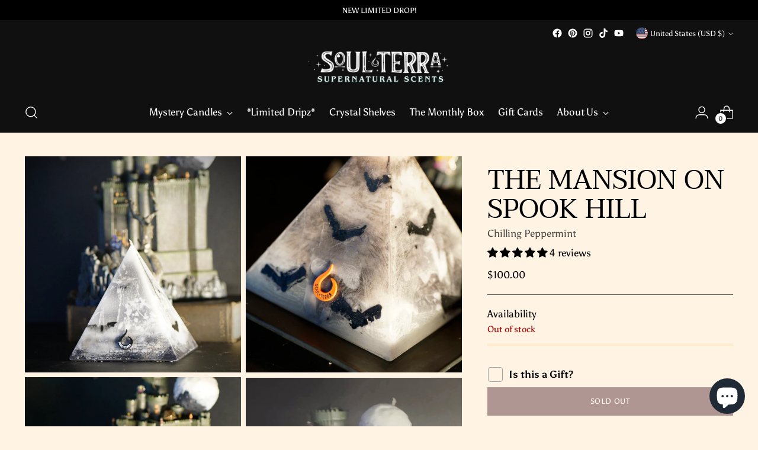

--- FILE ---
content_type: text/html; charset=UTF-8
request_url: https://app.inspon.com/dev-app/backend/api/api.php
body_size: -18
content:
{"product":{"title":"The Mansion on Spook hill","featuredImage":{"id":"gid:\/\/shopify\/ProductImage\/30470941704262"},"options":[{"name":"Title","values":["Default Title"]}],"variants":[{"id":40719393783878,"option1":"Default Title","title":"Default Title","price":"100.00"}]},"collection":[{"title":"All Products"},{"title":"The VAULT"}]}

--- FILE ---
content_type: text/javascript; charset=utf-8
request_url: https://www.soul-terra.com/products/the-mansion-on-spook-hill.js
body_size: 640
content:
{"id":7173309038662,"title":"The Mansion on Spook hill","handle":"the-mansion-on-spook-hill","description":"\u003cp\u003eThe haunted Mansion on Spook hill beckons you...\u003c\/p\u003e\n\u003cp\u003eAs you approach its gates, you are greeted by a swarm of bats soaring through the Chilling Peppermint fog. The smell is too enticing to pass up, you need to explore its origin.\u003c\/p\u003e\n\u003cp\u003eDo not fear the unknown, open your arms and welcome it. Discover the hidden gems harvested from your venture.\u003c\/p\u003e","published_at":"2023-10-04T15:51:00-04:00","created_at":"2023-10-04T15:51:00-04:00","vendor":"Chilling Peppermint","type":"","tags":[],"price":10000,"price_min":10000,"price_max":10000,"available":false,"price_varies":false,"compare_at_price":null,"compare_at_price_min":0,"compare_at_price_max":0,"compare_at_price_varies":false,"variants":[{"id":40719393783878,"title":"Default Title","option1":"Default Title","option2":null,"option3":null,"sku":"","requires_shipping":true,"taxable":true,"featured_image":null,"available":false,"name":"The Mansion on Spook hill","public_title":null,"options":["Default Title"],"price":10000,"weight":544,"compare_at_price":null,"inventory_quantity":-3,"inventory_management":"shopify","inventory_policy":"deny","barcode":"","requires_selling_plan":false,"selling_plan_allocations":[]}],"images":["\/\/cdn.shopify.com\/s\/files\/1\/1202\/4726\/files\/halloween_bat_candle_pyramid.png?v=1696449063","\/\/cdn.shopify.com\/s\/files\/1\/1202\/4726\/files\/halloween_bat_candle_pyramid2.jpg?v=1696449064","\/\/cdn.shopify.com\/s\/files\/1\/1202\/4726\/files\/halloween_bat_candle_pyramid3.jpg?v=1696449062"],"featured_image":"\/\/cdn.shopify.com\/s\/files\/1\/1202\/4726\/files\/halloween_bat_candle_pyramid.png?v=1696449063","options":[{"name":"Title","position":1,"values":["Default Title"]}],"url":"\/products\/the-mansion-on-spook-hill","media":[{"alt":null,"id":22763828215878,"position":1,"preview_image":{"aspect_ratio":0.769,"height":1739,"width":1338,"src":"https:\/\/cdn.shopify.com\/s\/files\/1\/1202\/4726\/files\/halloween_bat_candle_pyramid.png?v=1696449063"},"aspect_ratio":0.769,"height":1739,"media_type":"image","src":"https:\/\/cdn.shopify.com\/s\/files\/1\/1202\/4726\/files\/halloween_bat_candle_pyramid.png?v=1696449063","width":1338},{"alt":null,"id":22763828248646,"position":2,"preview_image":{"aspect_ratio":1.218,"height":2000,"width":2436,"src":"https:\/\/cdn.shopify.com\/s\/files\/1\/1202\/4726\/files\/halloween_bat_candle_pyramid2.jpg?v=1696449064"},"aspect_ratio":1.218,"height":2000,"media_type":"image","src":"https:\/\/cdn.shopify.com\/s\/files\/1\/1202\/4726\/files\/halloween_bat_candle_pyramid2.jpg?v=1696449064","width":2436},{"alt":null,"id":22763828281414,"position":3,"preview_image":{"aspect_ratio":0.845,"height":1689,"width":1427,"src":"https:\/\/cdn.shopify.com\/s\/files\/1\/1202\/4726\/files\/halloween_bat_candle_pyramid3.jpg?v=1696449062"},"aspect_ratio":0.845,"height":1689,"media_type":"image","src":"https:\/\/cdn.shopify.com\/s\/files\/1\/1202\/4726\/files\/halloween_bat_candle_pyramid3.jpg?v=1696449062","width":1427},{"alt":null,"id":22763828314182,"position":4,"preview_image":{"aspect_ratio":0.563,"height":3840,"width":2160,"src":"https:\/\/cdn.shopify.com\/s\/files\/1\/1202\/4726\/files\/preview_images\/edd95a8d304d47dfa9aab6885dc0a1e0.thumbnail.0000000000.jpg?v=1696449077"},"aspect_ratio":0.563,"duration":3100,"media_type":"video","sources":[{"format":"mp4","height":480,"mime_type":"video\/mp4","url":"https:\/\/cdn.shopify.com\/videos\/c\/vp\/edd95a8d304d47dfa9aab6885dc0a1e0\/edd95a8d304d47dfa9aab6885dc0a1e0.SD-480p-1.5Mbps-19092204.mp4","width":270},{"format":"mp4","height":1080,"mime_type":"video\/mp4","url":"https:\/\/cdn.shopify.com\/videos\/c\/vp\/edd95a8d304d47dfa9aab6885dc0a1e0\/edd95a8d304d47dfa9aab6885dc0a1e0.HD-1080p-7.2Mbps-19092204.mp4","width":606},{"format":"mp4","height":720,"mime_type":"video\/mp4","url":"https:\/\/cdn.shopify.com\/videos\/c\/vp\/edd95a8d304d47dfa9aab6885dc0a1e0\/edd95a8d304d47dfa9aab6885dc0a1e0.HD-720p-4.5Mbps-19092204.mp4","width":404},{"format":"m3u8","height":1080,"mime_type":"application\/x-mpegURL","url":"https:\/\/cdn.shopify.com\/videos\/c\/vp\/edd95a8d304d47dfa9aab6885dc0a1e0\/edd95a8d304d47dfa9aab6885dc0a1e0.m3u8","width":606}]}],"requires_selling_plan":false,"selling_plan_groups":[]}

--- FILE ---
content_type: text/javascript; charset=utf-8
request_url: https://www.soul-terra.com/products/the-mansion-on-spook-hill.js
body_size: 806
content:
{"id":7173309038662,"title":"The Mansion on Spook hill","handle":"the-mansion-on-spook-hill","description":"\u003cp\u003eThe haunted Mansion on Spook hill beckons you...\u003c\/p\u003e\n\u003cp\u003eAs you approach its gates, you are greeted by a swarm of bats soaring through the Chilling Peppermint fog. The smell is too enticing to pass up, you need to explore its origin.\u003c\/p\u003e\n\u003cp\u003eDo not fear the unknown, open your arms and welcome it. Discover the hidden gems harvested from your venture.\u003c\/p\u003e","published_at":"2023-10-04T15:51:00-04:00","created_at":"2023-10-04T15:51:00-04:00","vendor":"Chilling Peppermint","type":"","tags":[],"price":10000,"price_min":10000,"price_max":10000,"available":false,"price_varies":false,"compare_at_price":null,"compare_at_price_min":0,"compare_at_price_max":0,"compare_at_price_varies":false,"variants":[{"id":40719393783878,"title":"Default Title","option1":"Default Title","option2":null,"option3":null,"sku":"","requires_shipping":true,"taxable":true,"featured_image":null,"available":false,"name":"The Mansion on Spook hill","public_title":null,"options":["Default Title"],"price":10000,"weight":544,"compare_at_price":null,"inventory_quantity":-3,"inventory_management":"shopify","inventory_policy":"deny","barcode":"","requires_selling_plan":false,"selling_plan_allocations":[]}],"images":["\/\/cdn.shopify.com\/s\/files\/1\/1202\/4726\/files\/halloween_bat_candle_pyramid.png?v=1696449063","\/\/cdn.shopify.com\/s\/files\/1\/1202\/4726\/files\/halloween_bat_candle_pyramid2.jpg?v=1696449064","\/\/cdn.shopify.com\/s\/files\/1\/1202\/4726\/files\/halloween_bat_candle_pyramid3.jpg?v=1696449062"],"featured_image":"\/\/cdn.shopify.com\/s\/files\/1\/1202\/4726\/files\/halloween_bat_candle_pyramid.png?v=1696449063","options":[{"name":"Title","position":1,"values":["Default Title"]}],"url":"\/products\/the-mansion-on-spook-hill","media":[{"alt":null,"id":22763828215878,"position":1,"preview_image":{"aspect_ratio":0.769,"height":1739,"width":1338,"src":"https:\/\/cdn.shopify.com\/s\/files\/1\/1202\/4726\/files\/halloween_bat_candle_pyramid.png?v=1696449063"},"aspect_ratio":0.769,"height":1739,"media_type":"image","src":"https:\/\/cdn.shopify.com\/s\/files\/1\/1202\/4726\/files\/halloween_bat_candle_pyramid.png?v=1696449063","width":1338},{"alt":null,"id":22763828248646,"position":2,"preview_image":{"aspect_ratio":1.218,"height":2000,"width":2436,"src":"https:\/\/cdn.shopify.com\/s\/files\/1\/1202\/4726\/files\/halloween_bat_candle_pyramid2.jpg?v=1696449064"},"aspect_ratio":1.218,"height":2000,"media_type":"image","src":"https:\/\/cdn.shopify.com\/s\/files\/1\/1202\/4726\/files\/halloween_bat_candle_pyramid2.jpg?v=1696449064","width":2436},{"alt":null,"id":22763828281414,"position":3,"preview_image":{"aspect_ratio":0.845,"height":1689,"width":1427,"src":"https:\/\/cdn.shopify.com\/s\/files\/1\/1202\/4726\/files\/halloween_bat_candle_pyramid3.jpg?v=1696449062"},"aspect_ratio":0.845,"height":1689,"media_type":"image","src":"https:\/\/cdn.shopify.com\/s\/files\/1\/1202\/4726\/files\/halloween_bat_candle_pyramid3.jpg?v=1696449062","width":1427},{"alt":null,"id":22763828314182,"position":4,"preview_image":{"aspect_ratio":0.563,"height":3840,"width":2160,"src":"https:\/\/cdn.shopify.com\/s\/files\/1\/1202\/4726\/files\/preview_images\/edd95a8d304d47dfa9aab6885dc0a1e0.thumbnail.0000000000.jpg?v=1696449077"},"aspect_ratio":0.563,"duration":3100,"media_type":"video","sources":[{"format":"mp4","height":480,"mime_type":"video\/mp4","url":"https:\/\/cdn.shopify.com\/videos\/c\/vp\/edd95a8d304d47dfa9aab6885dc0a1e0\/edd95a8d304d47dfa9aab6885dc0a1e0.SD-480p-1.5Mbps-19092204.mp4","width":270},{"format":"mp4","height":1080,"mime_type":"video\/mp4","url":"https:\/\/cdn.shopify.com\/videos\/c\/vp\/edd95a8d304d47dfa9aab6885dc0a1e0\/edd95a8d304d47dfa9aab6885dc0a1e0.HD-1080p-7.2Mbps-19092204.mp4","width":606},{"format":"mp4","height":720,"mime_type":"video\/mp4","url":"https:\/\/cdn.shopify.com\/videos\/c\/vp\/edd95a8d304d47dfa9aab6885dc0a1e0\/edd95a8d304d47dfa9aab6885dc0a1e0.HD-720p-4.5Mbps-19092204.mp4","width":404},{"format":"m3u8","height":1080,"mime_type":"application\/x-mpegURL","url":"https:\/\/cdn.shopify.com\/videos\/c\/vp\/edd95a8d304d47dfa9aab6885dc0a1e0\/edd95a8d304d47dfa9aab6885dc0a1e0.m3u8","width":606}]}],"requires_selling_plan":false,"selling_plan_groups":[]}